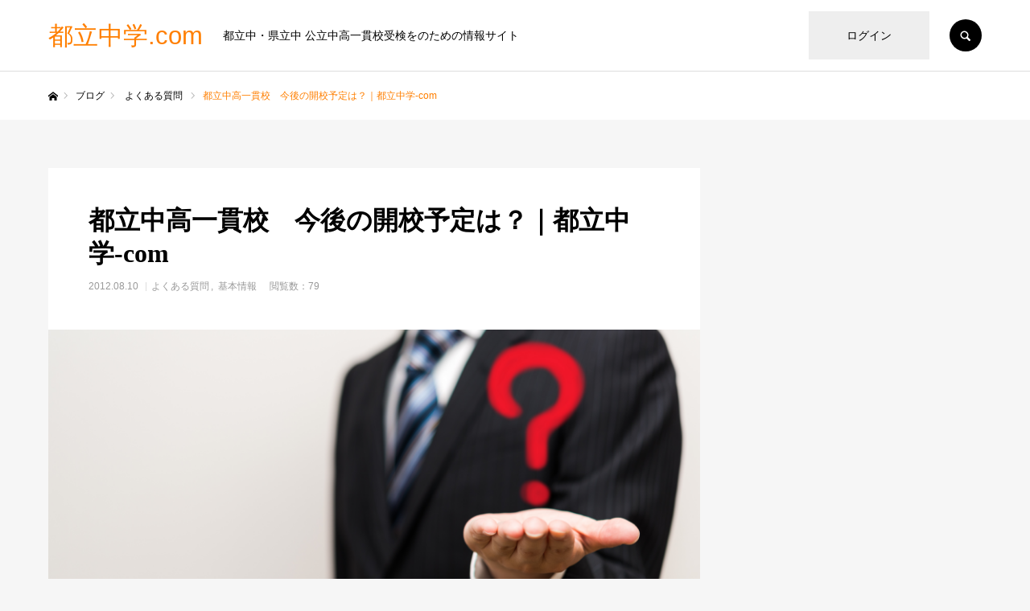

--- FILE ---
content_type: text/html; charset=UTF-8
request_url: https://toritsutyugaku.com/%e9%83%bd%e7%ab%8b%e4%b8%ad%e9%ab%98%e4%b8%80%e8%b2%ab%e6%a0%a1%e3%80%80%e4%bb%8a%e5%be%8c%e3%81%ae%e9%96%8b%e6%a0%a1%e4%ba%88%e5%ae%9a%e3%81%af%ef%bc%9f%ef%bd%9c%e9%83%bd%e7%ab%8b%e4%b8%ad%e5%ad%a6-c/
body_size: 6941
content:
<!DOCTYPE html><html class="pc" lang="ja"><head><meta charset="UTF-8"> <!--[if IE]><meta http-equiv="X-UA-Compatible" content="IE=edge"><![endif]--><meta name="viewport" content="width=device-width"><meta name="format-detection" content="telephone=no"><link media="all" href="https://toritsutyugaku.com/wp-content/cache/autoptimize/css/autoptimize_bd6d9b5df1da953cdb643ddb1768a78d.css" rel="stylesheet" /><link media="screen and (max-width:1210px)" href="https://toritsutyugaku.com/wp-content/cache/autoptimize/css/autoptimize_b7d6bfe684596b3b9b1fd2e886292625.css" rel="stylesheet" /><title>都立中高一貫校　今後の開校予定は？｜都立中学-com | 都立中学.com</title><meta name="description" content="２０１２年３月現在、新しく開校を予定している都立中高一貫校は有りません。"><link rel="pingback" href="https://toritsutyugaku.com/xmlrpc.php"><meta name="keywords" content="都立中学　中学受験　公立中高一貫" /><meta name="description" content="２０１２年３月現在、新しく開校を予定している都立中高一貫校は有りません。 予定されている全国の公立中高一貫校新規開設は以下の通りです（文部省発表） 2012年 神奈川県：横浜市立南高等学校附属中学校 茨城県：県立日立第一高等学校附属中学校 " /><meta name='robots' content='max-image-preview:large' /><link rel='dns-prefetch' href='//s.w.org' /><link rel="alternate" type="application/rss+xml" title="都立中学.com &raquo; フィード" href="https://toritsutyugaku.com/feed/" /><link rel="alternate" type="application/rss+xml" title="都立中学.com &raquo; コメントフィード" href="https://toritsutyugaku.com/comments/feed/" /><link rel="alternate" type="application/rss+xml" title="都立中学.com &raquo; 都立中高一貫校　今後の開校予定は？｜都立中学-com のコメントのフィード" href="https://toritsutyugaku.com/%e9%83%bd%e7%ab%8b%e4%b8%ad%e9%ab%98%e4%b8%80%e8%b2%ab%e6%a0%a1%e3%80%80%e4%bb%8a%e5%be%8c%e3%81%ae%e9%96%8b%e6%a0%a1%e4%ba%88%e5%ae%9a%e3%81%af%ef%bc%9f%ef%bd%9c%e9%83%bd%e7%ab%8b%e4%b8%ad%e5%ad%a6-c/feed/" /> <script type="text/javascript">window._wpemojiSettings = {"baseUrl":"https:\/\/s.w.org\/images\/core\/emoji\/13.1.0\/72x72\/","ext":".png","svgUrl":"https:\/\/s.w.org\/images\/core\/emoji\/13.1.0\/svg\/","svgExt":".svg","source":{"concatemoji":"https:\/\/toritsutyugaku.com\/wp-includes\/js\/wp-emoji-release.min.js?ver=5.8.12"}};
			!function(e,a,t){var n,r,o,i=a.createElement("canvas"),p=i.getContext&&i.getContext("2d");function s(e,t){var a=String.fromCharCode;p.clearRect(0,0,i.width,i.height),p.fillText(a.apply(this,e),0,0);e=i.toDataURL();return p.clearRect(0,0,i.width,i.height),p.fillText(a.apply(this,t),0,0),e===i.toDataURL()}function c(e){var t=a.createElement("script");t.src=e,t.defer=t.type="text/javascript",a.getElementsByTagName("head")[0].appendChild(t)}for(o=Array("flag","emoji"),t.supports={everything:!0,everythingExceptFlag:!0},r=0;r<o.length;r++)t.supports[o[r]]=function(e){if(!p||!p.fillText)return!1;switch(p.textBaseline="top",p.font="600 32px Arial",e){case"flag":return s([127987,65039,8205,9895,65039],[127987,65039,8203,9895,65039])?!1:!s([55356,56826,55356,56819],[55356,56826,8203,55356,56819])&&!s([55356,57332,56128,56423,56128,56418,56128,56421,56128,56430,56128,56423,56128,56447],[55356,57332,8203,56128,56423,8203,56128,56418,8203,56128,56421,8203,56128,56430,8203,56128,56423,8203,56128,56447]);case"emoji":return!s([10084,65039,8205,55357,56613],[10084,65039,8203,55357,56613])}return!1}(o[r]),t.supports.everything=t.supports.everything&&t.supports[o[r]],"flag"!==o[r]&&(t.supports.everythingExceptFlag=t.supports.everythingExceptFlag&&t.supports[o[r]]);t.supports.everythingExceptFlag=t.supports.everythingExceptFlag&&!t.supports.flag,t.DOMReady=!1,t.readyCallback=function(){t.DOMReady=!0},t.supports.everything||(n=function(){t.readyCallback()},a.addEventListener?(a.addEventListener("DOMContentLoaded",n,!1),e.addEventListener("load",n,!1)):(e.attachEvent("onload",n),a.attachEvent("onreadystatechange",function(){"complete"===a.readyState&&t.readyCallback()})),(n=t.source||{}).concatemoji?c(n.concatemoji):n.wpemoji&&n.twemoji&&(c(n.twemoji),c(n.wpemoji)))}(window,document,window._wpemojiSettings);</script> <script type='text/javascript' src='https://toritsutyugaku.com/wp-includes/js/jquery/jquery.min.js?ver=3.6.0' id='jquery-core-js'></script> <script type='text/javascript' src='https://toritsutyugaku.com/wp-includes/js/jquery/jquery-migrate.min.js?ver=3.3.2' id='jquery-migrate-js'></script> <link rel="https://api.w.org/" href="https://toritsutyugaku.com/wp-json/" /><link rel="alternate" type="application/json" href="https://toritsutyugaku.com/wp-json/wp/v2/posts/106" /><link rel="canonical" href="https://toritsutyugaku.com/%e9%83%bd%e7%ab%8b%e4%b8%ad%e9%ab%98%e4%b8%80%e8%b2%ab%e6%a0%a1%e3%80%80%e4%bb%8a%e5%be%8c%e3%81%ae%e9%96%8b%e6%a0%a1%e4%ba%88%e5%ae%9a%e3%81%af%ef%bc%9f%ef%bd%9c%e9%83%bd%e7%ab%8b%e4%b8%ad%e5%ad%a6-c/" /><link rel='shortlink' href='https://toritsutyugaku.com/?p=106' /><link rel="alternate" type="application/json+oembed" href="https://toritsutyugaku.com/wp-json/oembed/1.0/embed?url=https%3A%2F%2Ftoritsutyugaku.com%2F%25e9%2583%25bd%25e7%25ab%258b%25e4%25b8%25ad%25e9%25ab%2598%25e4%25b8%2580%25e8%25b2%25ab%25e6%25a0%25a1%25e3%2580%2580%25e4%25bb%258a%25e5%25be%258c%25e3%2581%25ae%25e9%2596%258b%25e6%25a0%25a1%25e4%25ba%2588%25e5%25ae%259a%25e3%2581%25af%25ef%25bc%259f%25ef%25bd%259c%25e9%2583%25bd%25e7%25ab%258b%25e4%25b8%25ad%25e5%25ad%25a6-c%2F" /><link rel="alternate" type="text/xml+oembed" href="https://toritsutyugaku.com/wp-json/oembed/1.0/embed?url=https%3A%2F%2Ftoritsutyugaku.com%2F%25e9%2583%25bd%25e7%25ab%258b%25e4%25b8%25ad%25e9%25ab%2598%25e4%25b8%2580%25e8%25b2%25ab%25e6%25a0%25a1%25e3%2580%2580%25e4%25bb%258a%25e5%25be%258c%25e3%2581%25ae%25e9%2596%258b%25e6%25a0%25a1%25e4%25ba%2588%25e5%25ae%259a%25e3%2581%25af%25ef%25bc%259f%25ef%25bd%259c%25e9%2583%25bd%25e7%25ab%258b%25e4%25b8%25ad%25e5%25ad%25a6-c%2F&#038;format=xml" /> <script src="https://toritsutyugaku.com/wp-content/themes/every_tcd075/js/jquery.easing.1.4.js?ver=2.3.1"></script> <script src="https://toritsutyugaku.com/wp-content/themes/every_tcd075/js/jscript.js?ver=2.3.1"></script> <script src="https://toritsutyugaku.com/wp-content/themes/every_tcd075/js/comment.js?ver=2.3.1"></script> <script src="https://toritsutyugaku.com/wp-content/themes/every_tcd075/js/simplebar.min.js?ver=2.3.1"></script> </head><body id="body" class="post-template-default single single-post postid-106 single-format-standard logout hide_desc_mobile guest"><div id="container"><header id="header" class="no_menu"><div id="header_inner"><div id="header_logo"><h2 class="logo"> <a href="https://toritsutyugaku.com/" title="都立中学.com"> <span class="pc_logo_text" style="font-size:31px;">都立中学.com</span> <span class="mobile_logo_text" style="font-size:18px;">都立中学.com</span> </a></h2><h3 class="desc">都立中・県立中 公立中高一貫校受検をのための情報サイト</h3></div><div id="header_button_area" class="clearfix"> <a id="header_login" href="https://toritsutyugaku.com/?memberpage=login">ログイン</a> <a id="header_search_button" href="#">SEARCH</a></div></div><div id="header_search"><form method="get" action="https://toritsutyugaku.com/"><div class="search_input"><input type="text" value="" name="s" placeholder="キーワードを入力してください" required /></div><div class="search_button"><label for="header_search_submit_button">検索</label><input id="header_search_submit_button" type="submit" value="検索" /></div></form></div></header><div id="bread_crumb"><ul class="clearfix" itemscope itemtype="http://schema.org/BreadcrumbList"><li itemprop="itemListElement" itemscope itemtype="http://schema.org/ListItem" class="home"><a itemprop="item" href="https://toritsutyugaku.com/"><span itemprop="name">ホーム</span></a><meta itemprop="position" content="1"></li><li itemprop="itemListElement" itemscope itemtype="http://schema.org/ListItem"><a itemprop="item" href="https://toritsutyugaku.com/%e9%83%bd%e7%ab%8b%e4%b8%ad%e9%ab%98%e4%b8%80%e8%b2%ab%e6%a0%a1%e3%80%80%e4%bb%8a%e5%be%8c%e3%81%ae%e9%96%8b%e6%a0%a1%e4%ba%88%e5%ae%9a%e3%81%af%ef%bc%9f%ef%bd%9c%e9%83%bd%e7%ab%8b%e4%b8%ad%e5%ad%a6-c/"><span itemprop="name">ブログ</span></a><meta itemprop="position" content="2"></li><li class="category" itemprop="itemListElement" itemscope itemtype="http://schema.org/ListItem"> <a itemprop="item" href="https://toritsutyugaku.com/category/%e3%82%88%e3%81%8f%e3%81%82%e3%82%8b%e8%b3%aa%e5%95%8f/"><span itemprop="name">よくある質問</span></a> <a itemprop="item" href="https://toritsutyugaku.com/category/%e6%9c%aa%e5%88%86%e9%a1%9e/"><span itemprop="name">基本情報</span></a><meta itemprop="position" content="3"></li><li class="last" itemprop="itemListElement" itemscope itemtype="http://schema.org/ListItem"><span itemprop="name">都立中高一貫校　今後の開校予定は？｜都立中学-com</span><meta itemprop="position" content="4"></li></ul></div><div id="main_contents" class="clearfix"><div id="main_col" class="clearfix"><article id="article"><div id="post_title_area"><h1 class="title rich_font entry-title">都立中高一貫校　今後の開校予定は？｜都立中学-com</h1><ul class="post_meta clearfix"><li class="date"><time class="entry-date updated" datetime="2016-07-26T00:48:22+09:00">2012.08.10</time></li><li class="category"><a href="https://toritsutyugaku.com/category/%e3%82%88%e3%81%8f%e3%81%82%e3%82%8b%e8%b3%aa%e5%95%8f/" rel="category tag">よくある質問</a> <a href="https://toritsutyugaku.com/category/%e6%9c%aa%e5%88%86%e9%a1%9e/" rel="category tag">基本情報</a></li><li class="post_view">閲覧数：79</li></ul></div><div id="post_image"><div class="image" style="background:url(https://toritsutyugaku.com/wp-content/uploads/2016/07/fb00cbb2efe1c40dfc8aedeff3557482_l.jpg) no-repeat center center; background-size:cover;"></div></div><div class="single_copy_title_url" id="single_copy_title_url_top"> <button class="single_copy_title_url_btn" data-clipboard-text="都立中高一貫校　今後の開校予定は？｜都立中学-com https://toritsutyugaku.com/%e9%83%bd%e7%ab%8b%e4%b8%ad%e9%ab%98%e4%b8%80%e8%b2%ab%e6%a0%a1%e3%80%80%e4%bb%8a%e5%be%8c%e3%81%ae%e9%96%8b%e6%a0%a1%e4%ba%88%e5%ae%9a%e3%81%af%ef%bc%9f%ef%bd%9c%e9%83%bd%e7%ab%8b%e4%b8%ad%e5%ad%a6-c/" data-clipboard-copied="記事のタイトルとURLをコピーしました">この記事のタイトルとURLをコピーする</button></div><div class="post_content clearfix"><pre>２０１２年３月現在、新しく開校を予定している都立中高一貫校は有りません。
予定されている全国の公立中高一貫校新規開設は以下の通りです（文部省発表）

2012年
神奈川県：横浜市立南高等学校附属中学校<span id="more-106"></span>
茨城県：県立日立第一高等学校附属中学校
栃木県：県立矢板東高等学校附属中学校
長野県：県立屋代高等学校附属中学校

2013年
茨城県：県立古河地区中等教育学校（仮称・現、総和高等学校）

2014年
神奈川県：川崎市立川崎高等学校附属中学校
長野県：県立諏訪清陵高等学校附属中学校

2015年
北海道：札幌市立札幌開成中等教育学校（仮称・現、札幌市立札幌開成高等学校）</pre></div><div class="single_share clearfix" id="single_share_bottom"><div class="share-type3 share-btm"><div class="sns mt10 mb45"><ul class="type3 clearfix"><li class="twitter"> <a href="http://twitter.com/share?text=%E9%83%BD%E7%AB%8B%E4%B8%AD%E9%AB%98%E4%B8%80%E8%B2%AB%E6%A0%A1%E3%80%80%E4%BB%8A%E5%BE%8C%E3%81%AE%E9%96%8B%E6%A0%A1%E4%BA%88%E5%AE%9A%E3%81%AF%EF%BC%9F%EF%BD%9C%E9%83%BD%E7%AB%8B%E4%B8%AD%E5%AD%A6-com&url=https%3A%2F%2Ftoritsutyugaku.com%2F%25e9%2583%25bd%25e7%25ab%258b%25e4%25b8%25ad%25e9%25ab%2598%25e4%25b8%2580%25e8%25b2%25ab%25e6%25a0%25a1%25e3%2580%2580%25e4%25bb%258a%25e5%25be%258c%25e3%2581%25ae%25e9%2596%258b%25e6%25a0%25a1%25e4%25ba%2588%25e5%25ae%259a%25e3%2581%25af%25ef%25bc%259f%25ef%25bd%259c%25e9%2583%25bd%25e7%25ab%258b%25e4%25b8%25ad%25e5%25ad%25a6-c%2F&via=&tw_p=tweetbutton&related=" onclick="javascript:window.open(this.href, '', 'menubar=no,toolbar=no,resizable=yes,scrollbars=yes,height=400,width=600');return false;"><i class="icon-twitter"></i><span class="ttl">Tweet</span><span class="share-count"></span></a></li><li class="facebook"> <a href="//www.facebook.com/sharer/sharer.php?u=https://toritsutyugaku.com/%e9%83%bd%e7%ab%8b%e4%b8%ad%e9%ab%98%e4%b8%80%e8%b2%ab%e6%a0%a1%e3%80%80%e4%bb%8a%e5%be%8c%e3%81%ae%e9%96%8b%e6%a0%a1%e4%ba%88%e5%ae%9a%e3%81%af%ef%bc%9f%ef%bd%9c%e9%83%bd%e7%ab%8b%e4%b8%ad%e5%ad%a6-c/&amp;t=%E9%83%BD%E7%AB%8B%E4%B8%AD%E9%AB%98%E4%B8%80%E8%B2%AB%E6%A0%A1%E3%80%80%E4%BB%8A%E5%BE%8C%E3%81%AE%E9%96%8B%E6%A0%A1%E4%BA%88%E5%AE%9A%E3%81%AF%EF%BC%9F%EF%BD%9C%E9%83%BD%E7%AB%8B%E4%B8%AD%E5%AD%A6-com" class="facebook-btn-icon-link" target="blank" rel="nofollow"><i class="icon-facebook"></i><span class="ttl">Share</span><span class="share-count"></span></a></li><li class="hatebu"> <a href="http://b.hatena.ne.jp/add?mode=confirm&url=https%3A%2F%2Ftoritsutyugaku.com%2F%25e9%2583%25bd%25e7%25ab%258b%25e4%25b8%25ad%25e9%25ab%2598%25e4%25b8%2580%25e8%25b2%25ab%25e6%25a0%25a1%25e3%2580%2580%25e4%25bb%258a%25e5%25be%258c%25e3%2581%25ae%25e9%2596%258b%25e6%25a0%25a1%25e4%25ba%2588%25e5%25ae%259a%25e3%2581%25af%25ef%25bc%259f%25ef%25bd%259c%25e9%2583%25bd%25e7%25ab%258b%25e4%25b8%25ad%25e5%25ad%25a6-c%2F" onclick="javascript:window.open(this.href, '', 'menubar=no,toolbar=no,resizable=yes,scrollbars=yes,height=400,width=510');return false;" ><i class="icon-hatebu"></i><span class="ttl">Hatena</span><span class="share-count"></span></a></li><li class="pocket"> <a href="http://getpocket.com/edit?url=https%3A%2F%2Ftoritsutyugaku.com%2F%25e9%2583%25bd%25e7%25ab%258b%25e4%25b8%25ad%25e9%25ab%2598%25e4%25b8%2580%25e8%25b2%25ab%25e6%25a0%25a1%25e3%2580%2580%25e4%25bb%258a%25e5%25be%258c%25e3%2581%25ae%25e9%2596%258b%25e6%25a0%25a1%25e4%25ba%2588%25e5%25ae%259a%25e3%2581%25af%25ef%25bc%259f%25ef%25bd%259c%25e9%2583%25bd%25e7%25ab%258b%25e4%25b8%25ad%25e5%25ad%25a6-c%2F&title=%E9%83%BD%E7%AB%8B%E4%B8%AD%E9%AB%98%E4%B8%80%E8%B2%AB%E6%A0%A1%E3%80%80%E4%BB%8A%E5%BE%8C%E3%81%AE%E9%96%8B%E6%A0%A1%E4%BA%88%E5%AE%9A%E3%81%AF%EF%BC%9F%EF%BD%9C%E9%83%BD%E7%AB%8B%E4%B8%AD%E5%AD%A6-com" target="blank"><i class="icon-pocket"></i><span class="ttl">Pocket</span><span class="share-count"></span></a></li><li class="rss"> <a href="https://toritsutyugaku.com/feed/" target="blank"><i class="icon-rss"></i><span class="ttl">RSS</span></a></li><li class="feedly"> <a href="http://feedly.com/index.html#subscription%2Ffeed%2Fhttps://toritsutyugaku.com/feed/" target="blank"><i class="icon-feedly"></i><span class="ttl">feedly</span><span class="share-count"></span></a></li><li class="pinterest"> <a rel="nofollow" target="_blank" href="https://www.pinterest.com/pin/create/button/?url=https%3A%2F%2Ftoritsutyugaku.com%2F%25e9%2583%25bd%25e7%25ab%258b%25e4%25b8%25ad%25e9%25ab%2598%25e4%25b8%2580%25e8%25b2%25ab%25e6%25a0%25a1%25e3%2580%2580%25e4%25bb%258a%25e5%25be%258c%25e3%2581%25ae%25e9%2596%258b%25e6%25a0%25a1%25e4%25ba%2588%25e5%25ae%259a%25e3%2581%25af%25ef%25bc%259f%25ef%25bd%259c%25e9%2583%25bd%25e7%25ab%258b%25e4%25b8%25ad%25e5%25ad%25a6-c%2F&media=https://toritsutyugaku.com/wp-content/uploads/2016/07/fb00cbb2efe1c40dfc8aedeff3557482_l.jpg&description=%E9%83%BD%E7%AB%8B%E4%B8%AD%E9%AB%98%E4%B8%80%E8%B2%AB%E6%A0%A1%E3%80%80%E4%BB%8A%E5%BE%8C%E3%81%AE%E9%96%8B%E6%A0%A1%E4%BA%88%E5%AE%9A%E3%81%AF%EF%BC%9F%EF%BD%9C%E9%83%BD%E7%AB%8B%E4%B8%AD%E5%AD%A6-com"><i class="icon-pinterest"></i><span class="ttl">Pin&nbsp;it</span></a></li></ul></div></div></div><div class="single_copy_title_url" id="single_copy_title_url_bottom"> <button class="single_copy_title_url_btn" data-clipboard-text="都立中高一貫校　今後の開校予定は？｜都立中学-com https://toritsutyugaku.com/%e9%83%bd%e7%ab%8b%e4%b8%ad%e9%ab%98%e4%b8%80%e8%b2%ab%e6%a0%a1%e3%80%80%e4%bb%8a%e5%be%8c%e3%81%ae%e9%96%8b%e6%a0%a1%e4%ba%88%e5%ae%9a%e3%81%af%ef%bc%9f%ef%bd%9c%e9%83%bd%e7%ab%8b%e4%b8%ad%e5%ad%a6-c/" data-clipboard-copied="記事のタイトルとURLをコピーしました">この記事のタイトルとURLをコピーする</button></div></article><div id="next_prev_post" class="clearfix"><div class="item prev_post clearfix"> <a class="animate_background" href="https://toritsutyugaku.com/%e9%83%bd%e7%ab%8b%e6%ad%a6%e8%94%b5%e4%b8%ad-%e5%82%be%e5%90%91%e5%88%86%e6%9e%90%e3%80%90%e9%81%a9%e6%80%a7%e2%85%a2%e3%80%91%ef%bd%9c%e9%83%bd%e7%ab%8b%e4%b8%ad%e5%ad%a6-com/"><div class="image_wrap"><div class="image_wrap_inner"><div class="image" style="background:url(https://toritsutyugaku.com/wp-content/uploads/2012/02/musashi.jpg) no-repeat center center; background-size:cover;"></div></div></div><div class="title_area"><p class="title"><span>都立武蔵中 傾向分析【適性Ⅲ】｜都立中学-com</span></p><p class="nav">前の記事</p></div> </a></div><div class="item next_post clearfix"> <a class="animate_background" href="https://toritsutyugaku.com/110/"><div class="image_wrap"><div class="image_wrap_inner"><div class="image" style="background:url(https://toritsutyugaku.com/wp-content/uploads/2016/07/ecc828806b46e5b106f176a086706669_l.jpg) no-repeat center center; background-size:cover;"></div></div></div><div class="title_area"><p class="title"><span>中高一貫校　「併設型」と「中等教育学校」の違いは？｜都立中学-com</span></p><p class="nav">次の記事</p></div> </a></div></div><div id="related_post"><h3 class="design_headline clearfix rich_font">関連記事</h3><div class="recipe_list clearfix"><article class="item"> <a class="link animate_background" href="https://toritsutyugaku.com/%e4%b8%a1%e5%9b%bd%e3%80%80%e5%85%a5%e8%a9%a6%e5%95%8f%e9%a1%8c%e5%82%be%e5%90%91%e5%88%86%e6%9e%90%ef%bd%9c%e9%83%bd%e7%ab%8b%e4%b8%ad%e5%ad%a6-com/"><div class="image_wrap"><div class="image" style="background:url(https://toritsutyugaku.com/wp-content/uploads/2012/08/ryougoku.jpg) no-repeat center center; background-size:cover;"></div></div> </a><div class="title_area"><h3 class="title"><a href="https://toritsutyugaku.com/%e4%b8%a1%e5%9b%bd%e3%80%80%e5%85%a5%e8%a9%a6%e5%95%8f%e9%a1%8c%e5%82%be%e5%90%91%e5%88%86%e6%9e%90%ef%bd%9c%e9%83%bd%e7%ab%8b%e4%b8%ad%e5%ad%a6-com/"><span>両国　入試問題傾向分析｜都立中学-com</span></a></h3><p class="post_meta">閲覧数：65</p></div></article><article class="item"> <a class="link animate_background" href="https://toritsutyugaku.com/%e9%83%bd%e7%ab%8b%e6%ad%a6%e8%94%b5%e9%ab%98%e7%ad%89%e5%ad%a6%e6%a0%a1%e9%99%84%e5%b1%9e%e4%b8%ad%e5%ad%a6%e6%a0%a1%e3%81%ae%e7%89%b9%e8%89%b2%ef%bd%9c%e9%83%bd%e7%ab%8b%e4%b8%ad%e5%ad%a6-com/"><div class="image_wrap"><div class="image" style="background:url(https://toritsutyugaku.com/wp-content/uploads/2016/07/b94114fbad410f03d0cd1a05b63f29b2_l.jpg) no-repeat center center; background-size:cover;"></div></div> </a><div class="title_area"><h3 class="title"><a href="https://toritsutyugaku.com/%e9%83%bd%e7%ab%8b%e6%ad%a6%e8%94%b5%e9%ab%98%e7%ad%89%e5%ad%a6%e6%a0%a1%e9%99%84%e5%b1%9e%e4%b8%ad%e5%ad%a6%e6%a0%a1%e3%81%ae%e7%89%b9%e8%89%b2%ef%bd%9c%e9%83%bd%e7%ab%8b%e4%b8%ad%e5%ad%a6-com/"><span>都立武蔵高等学校附属中学校の特色｜都立中学-com</span></a></h3><p class="post_meta">閲覧数：81</p></div></article><article class="item"> <a class="link animate_background" href="https://toritsutyugaku.com/%e9%83%bd%e7%ab%8b%e4%b8%ad%e9%ab%98%e4%b8%80%e8%b2%abvs%e9%83%bd%e7%ab%8b%e9%9b%a3%e9%96%a2%e9%ab%98%e6%a0%a1/"><div class="image_wrap"><div class="image" style="background:url(https://toritsutyugaku.com/wp-content/uploads/2016/07/de5ed4f19d333d4a1342a4eaa221824f_l.jpg) no-repeat center center; background-size:cover;"></div></div> </a><div class="title_area"><h3 class="title"><a href="https://toritsutyugaku.com/%e9%83%bd%e7%ab%8b%e4%b8%ad%e9%ab%98%e4%b8%80%e8%b2%abvs%e9%83%bd%e7%ab%8b%e9%9b%a3%e9%96%a2%e9%ab%98%e6%a0%a1/"><span>都立中高一貫VS都立難関高校</span></a></h3><p class="post_meta">閲覧数：130</p></div></article><article class="item"> <a class="link animate_background" href="https://toritsutyugaku.com/110/"><div class="image_wrap"><div class="image" style="background:url(https://toritsutyugaku.com/wp-content/uploads/2016/07/ecc828806b46e5b106f176a086706669_l.jpg) no-repeat center center; background-size:cover;"></div></div> </a><div class="title_area"><h3 class="title"><a href="https://toritsutyugaku.com/110/"><span>中高一貫校　「併設型」と「中等教育学校」の違いは？｜都立中学-com</span></a></h3><p class="post_meta">閲覧数：248</p></div></article><article class="item"> <a class="link animate_background" href="https://toritsutyugaku.com/toritsu_or_siritsu/"><div class="image_wrap"><div class="image" style="background:url(https://toritsutyugaku.com/wp-content/uploads/2016/07/4afbc913400228954d106e0d80a9b51d_l.jpg) no-repeat center center; background-size:cover;"></div></div> </a><div class="title_area"><h3 class="title"><a href="https://toritsutyugaku.com/toritsu_or_siritsu/"><span>私立中と公立中高一貫校。どちらが子どもに合っているか？</span></a></h3><p class="post_meta">閲覧数：81</p></div></article><article class="item"> <a class="link animate_background" href="https://toritsutyugaku.com/%e9%83%bd%e7%ab%8b%e6%ad%a6%e8%94%b5%e4%b8%ad%e3%80%80%e5%ad%a6%e6%a0%a1%e5%88%86%e6%9e%90%ef%bd%9c%e9%83%bd%e7%ab%8b%e4%b8%ad%e5%ad%a6-com/"><div class="image_wrap"><div class="image" style="background:url(https://toritsutyugaku.com/wp-content/uploads/2012/02/musashi.jpg) no-repeat center center; background-size:cover;"></div></div> </a><div class="title_area"><h3 class="title"><a href="https://toritsutyugaku.com/%e9%83%bd%e7%ab%8b%e6%ad%a6%e8%94%b5%e4%b8%ad%e3%80%80%e5%ad%a6%e6%a0%a1%e5%88%86%e6%9e%90%ef%bd%9c%e9%83%bd%e7%ab%8b%e4%b8%ad%e5%ad%a6-com/"><span>都立武蔵中　学校分析｜都立中学-com</span></a></h3><p class="post_meta">閲覧数：60</p></div></article></div></div></div><div id="side_col"></div></div><footer id="footer"><div id="footer_top"><div id="footer_top_inner" class="clearfix"><div id="footer_menu" class="footer_menu"><h3 class="footer_headline rich_font">メニュー</h3><ul id="menu-%e3%83%88%e3%83%83%e3%83%97" class="menu"><li id="menu-item-429" class="menu-item menu-item-type-post_type menu-item-object-page menu-item-429"><a href="https://toritsutyugaku.com/%e5%ad%a6%e6%a0%a1%e4%b8%80%e8%a6%a7%ef%bc%88%e6%9d%b1%e6%97%a5%e6%9c%ac%ef%bc%89/">説明会情報一覧</a></li><li id="menu-item-427" class="menu-item menu-item-type-post_type menu-item-object-page menu-item-427"><a href="https://toritsutyugaku.com/%e6%a8%a1%e8%a9%a6%e4%b8%80%e8%a6%a7/">模試一覧</a></li><li id="menu-item-432" class="menu-item menu-item-type-taxonomy menu-item-object-category menu-item-432"><a href="https://toritsutyugaku.com/category/%e9%81%8e%e5%8e%bb%e5%95%8f/">過去問</a></li><li id="menu-item-431" class="menu-item menu-item-type-taxonomy menu-item-object-category menu-item-431"><a href="https://toritsutyugaku.com/category/%e9%80%9a%e4%bf%a1%e8%ac%9b%e5%ba%a7%e6%af%94%e8%bc%83/">通信講座比較</a></li><li id="menu-item-430" class="menu-item menu-item-type-taxonomy menu-item-object-category menu-item-430"><a href="https://toritsutyugaku.com/category/%e5%a1%be%e6%af%94%e8%bc%83/">塾比較</a></li></ul></div><div id="footer_category_menu" class="footer_menu"><h3 class="footer_headline rich_font">カテゴリー</h3></div></div><div id="widget_area_overlay" style="background:rgba(0,0,0,0.3);"></div></div><div id="footer_bottom"><div id="footer_logo"><h3 class="logo"> <a href="https://toritsutyugaku.com/" title="都立中学.com"> <span class="pc_logo_text" style="font-size:31px;">都立中学.com</span> <span class="mobile_logo_text" style="font-size:18px;">都立中学.com</span> </a></h3><h3 class="desc">都立中・県立中 公立中高一貫校受検をのための情報サイト</h3></div><ul id="footer_social_link" class="clearfix"><li class="rss"><a href="https://toritsutyugaku.com/feed/" rel="nofollow" target="_blank" title="RSS"><span>RSS</span></a></li></ul></div><div id="return_top"> <a href="#body"><span>PAGE TOP</span></a></div><p id="copyright">Copyright &copy; 2018</p></footer></div><div id="drawer_menu"><div id="mobile_banner"></div></div> <script>jQuery(document).ready(function($){
  });</script> <div id="modal_overlay"><div class="login_form_wrap form_wrap modal_wrap" id="login_modal_wrap"><div class="login_form_area"><form id="js-modal-login-form" class="membership-form" action="https://toritsutyugaku.com/?memberpage=login" method="post"><h2 class="headline">ログイン</h2><div class="email"> <input class="input_field" type="email" name="log" value="" placeholder="メールアドレス" required></div><div class="password"> <input class="input_field" type="password" name="pwd" value="" placeholder="パスワード" required></div><div class="remember"><label><input name="rememberme" type="checkbox" value="forever">ログイン情報を記憶する</label></div><div class="submit"> <input type="submit" value="ログイン"> <input type="hidden" name="redirect_to" value="https://toritsutyugaku.com/%e9%83%bd%e7%ab%8b%e4%b8%ad%e9%ab%98%e4%b8%80%e8%b2%ab%e6%a0%a1%e3%80%80%e4%bb%8a%e5%be%8c%e3%81%ae%e9%96%8b%e6%a0%a1%e4%ba%88%e5%ae%9a%e3%81%af%ef%bc%9f%ef%bd%9c%e9%83%bd%e7%ab%8b%e4%b8%ad%e5%ad%a6-c/"></div> <a id="lost_password" href="https://toritsutyugaku.com/?memberpage=reset_password">パスワードを忘れた場合</a></form></div> <a class="close_modal_button" href="#">CLOSE</a></div><div class="password_form_wrap form_wrap modal_wrap" id="password_modal_wrap"><div class="password_form_area"><form id="js-modal-reset-password-form" class="membership-form" action="https://toritsutyugaku.com/?memberpage=reset_password" method="post"><h2 class="headline">パスワード再設定</h2><p>メールアドレスを入力してください。<br> 入力されたメールアドレスにパスワード再発行のメールをお送りします。</p><div class="email"> <input class="input_field" type="email" name="email" value="" placeholder="メールアドレス" required></div><div class="submit"> <input type="submit" value="メールを送信する"> <input type="hidden" name="nonce" value="f9000853f6"></div></form></div> <a class="close_modal_button" href="#">CLOSE</a></div></div> <script type='text/javascript' src='https://toritsutyugaku.com/wp-includes/js/comment-reply.min.js?ver=5.8.12' id='comment-reply-js'></script> <script type='text/javascript' src='https://toritsutyugaku.com/wp-includes/js/jquery/jquery.form.min.js?ver=4.3.0' id='jquery-form-js'></script> <script type='text/javascript' id='tcd-membership-js-extra'>var TCD_MEMBERSHIP = {"ajax_url":"https:\/\/toritsutyugaku.com\/wp-admin\/admin-ajax.php","ajax_error_message":"\u30a8\u30e9\u30fc\u304c\u767a\u751f\u3057\u307e\u3057\u305f\u3002\u3082\u3046\u4e00\u5ea6\u304a\u8a66\u3057\u304f\u3060\u3055\u3044\u3002","not_image_file":"\u753b\u50cf\u30d5\u30a1\u30a4\u30eb\u3092\u9078\u629e\u3057\u3066\u304f\u3060\u3055\u3044\u3002"};</script> <script type='text/javascript' src='https://toritsutyugaku.com/wp-content/themes/every_tcd075/js/membership.js?ver=2.3.1' id='tcd-membership-js'></script> <script type='text/javascript' src='https://toritsutyugaku.com/wp-content/themes/every_tcd075/js/copy_title_url.js?ver=2.3.1' id='copy_title_url-js'></script> <script type='text/javascript' src='https://toritsutyugaku.com/wp-includes/js/wp-embed.min.js?ver=5.8.12' id='wp-embed-js'></script> <script>jQuery(function($) {
	jQuery.post('https://toritsutyugaku.com/wp-admin/admin-ajax.php',{ action: 'views_count_up', post_id: 106, nonce: '3eefe18138'});
});</script> </body></html>

--- FILE ---
content_type: text/css
request_url: https://toritsutyugaku.com/wp-content/cache/autoptimize/css/autoptimize_b7d6bfe684596b3b9b1fd2e886292625.css
body_size: 9091
content:
@charset "utf-8";#main_contents{width:auto}#main_col{padding:0 20px 0 30px;width:calc(100% - 360px);-webkit-box-sizing:border-box;box-sizing:border-box}#side_col{padding:0 30px;width:360px;overflow:hidden;-webkit-box-sizing:border-box;box-sizing:border-box}@media screen and (max-width:1100px){#main_contents{padding:40px 0 60px}#main_col{padding:0 5px 0 30px}}@media screen and (max-width:950px){#main_col{width:auto;float:none;padding:0 30px}#side_col{width:auto;float:none;padding-top:50px}}@media screen and (max-width:650px){#main_contents{padding:20px 0 40px}#main_col{padding:0 20px}#side_col{padding:40px 20px 0}body.home #main_contents{padding-top:40px}body.post-type-archive-news #main_contents{padding:39px 0 40px}body.page-template-page-ranking-post-list #main_contents{padding:39px 0 40px}body.page-template-page-featured-post-list #main_contents{padding:17px 0 40px}}#drawer_menu{display:block;position:fixed;top:0;right:-400px;width:400px;height:100%;background:#333;overflow:auto;z-index:9999;-webkit-transition:right .3s cubic-bezier(.19,1.000,.22,1.000);transition:right .3s cubic-bezier(.19,1.000,.22,1.000);-webkit-backface-visibility:hidden;backface-visibility:hidden;-webkit-overflow-scrolling:touch}.open_menu #drawer_menu{right:0;box-shadow:-5px 0 20px 0 rgba(0,0,0,.4)}@media screen and (max-width:500px){#drawer_menu{right:-80%;width:80%}}.open_menu #container:before{content:'';display:block;width:100%;height:100%;position:fixed;top:0;left:0;background:rgba(0,0,0,.6);z-index:9999}_::-webkit-full-page-media,_:future,:root .open_menu #container:before{background:rgba(0,0,0,.6);-webkit-backdrop-filter:blur(10px);backdrop-filter:blur(10px)}@supports (-ms-ime-align:auto){.open_menu #container:before{background:rgba(0,0,0,.6);-webkit-backdrop-filter:blur(10px);backdrop-filter:blur(10px)}}.simplebar-scrollbar:before{background:#fff !important}body.admin-bar{padding-top:32px}body.admin-bar.header_fix_mobile #header{margin-top:32px}body.admin-bar #drawer_menu{padding-top:32px}.mobile body.admin-bar.header_fix_mobile{padding-top:102px}@media screen and (max-width:781px){body.admin-bar{padding-top:46px}body.admin-bar.header_fix_mobile #header{margin-top:46px}body.admin-bar #drawer_menu{padding-top:46px}body.admin-bar.fixed_find_menu #find_menu_wrap{top:46px}body.admin-bar.fixed_find_menu{padding-top:106px}.mobile body.admin-bar.header_fix_mobile{padding-top:126px}}.design_headline{height:45px;line-height:45px;padding:0 18px 0 60px;font-size:16px;margin:0 0 20px}.design_headline:before{width:45px;height:45px;line-height:45px}.design_headline:after{left:15px;bottom:-7px}.design_headline.hide_icon{padding:0 18px}#author_page_header{padding:30px 30px 20px;margin:0 0 30px}#author_page_header .image{margin-bottom:20px}@media screen and (max-width:1100px){#author_page_header .image .info_wrap{width:200px}#author_page_header .image .info{padding:0 30px}}@media screen and (max-width:650px){#author_page_header{padding:0;margin:-20px -20px 40px}#author_page_header .image{height:300px}#author_page_header .image .info_wrap{width:170px}#author_page_header .post_content{padding:15px 20px 33px}#author_page_header .category{margin:6px 0 11px;padding:0 15px;font-size:10px}#author_page_header .name{font-size:18px;margin:0 0 7px}#author_page_header .name span{font-size:10px;line-height:1.5;margin-top:5px}#author_page_header .author_link{margin:0 0 0 -5px}#author_archive .design_headline .total_post{font-size:10px;height:45px;line-height:45px;padding:0 12px}}@media screen and (max-width:450px){#author_page_header .image{height:205px}#author_page_header .image .info_wrap{width:150px}#author_page_header .image .info{padding:0 20px}}#author_list .item{height:424px}#author_list .title_area{padding:30px}#author_list .category{left:30px}@media screen and (max-width:650px){#author_list .item{width:100%;height:374px;float:none;margin:0 0 10px}#author_list .image_wrap{height:180px}#author_list .image{height:180px}#author_list .item:last-child{margin-bottom:0}}#featured_recipe .total_post{font-size:12px;height:45px;line-height:45px;padding:0 13px;border-left:1px solid #ddd}#featured_recipe .recipe_list_desc{margin:-5px 0 10px}@media screen and (max-width:650px){#featured_recipe .recipe_list_desc{line-height:2}}#ranking_recipe .recipe_list_desc{margin:-5px 0 15px}.ranking_list .item{height:200px}.ranking_list .image_wrap{width:200px;height:200px}.ranking_list .category{font-size:10px;max-width:201px}.ranking_list .premium_icon{width:50px;height:50px}.ranking_list .title_area{width:-webkit-calc(100% - 200px);width:calc(100% - 200px);padding:0 30px}@media screen and (max-width:650px){#ranking_recipe .recipe_list_desc{line-height:2}.ranking_list .item{height:130px}.ranking_list .image_wrap{width:130px;height:130px}.ranking_list .title_area{width:-webkit-calc(100% - 130px);width:calc(100% - 130px);padding:0 20px}.ranking_list .title{max-height:5.1em;overflow:hidden}.ranking_list .title span{display:-webkit-box;-webkit-box-orient:vertical;-webkit-line-clamp:3}.ranking_list .category{height:25px;line-height:25px;min-width:70px;max-width:131px;padding:0 5px}.ranking_list .premium_icon{width:35px;height:35px;-webkit-background-size:20px !important;background-size:20px !important}.ranking_list .premium_icon:before{font-size:20px}#ranking_list_tab li{height:45px;line-height:45px}}#recipe_title_area{padding:30px}#recipe_title_area .parent_category{position:relative;float:left;margin-right:30px}#recipe_title_area .title_area{width:-webkit-calc(100% - 150px);width:calc(100% - 150px)}#recipe_title_area .title{padding:5px 0 0}#recipe_title_area .like_button{clear:both;max-width:inherit;display:inline-block;position:relative;right:auto;top:auto;margin:20px 0 0}@media screen and (max-width:650px){#recipe_title_area{margin:-20px -20px 0;padding:20px 20px 30px;position:relative;border-top:1px solid #ddd}#recipe_title_area .parent_category{font-size:10px;width:80px;height:80px;margin-right:19px;margin-top:7px}#recipe_title_area .title_area{width:-webkit-calc(100% - 100px);width:calc(100% - 100px)}#recipe_title_area .title{line-height:1.4}#recipe_title_area .meta li{font-size:10px}#recipe_title_area .like_button{margin:20px 0 0;padding:0 10px 0 22px;font-size:10px;height:28px;line-height:28px;border-radius:5px}#recipe_title_area .like_button:before{line-height:15px;left:5px}}@media screen and (max-width:650px){#recipe_main_content{margin-bottom:30px}}@media screen and (max-width:650px){#recipe_video_wrap{margin:0 -20px}}@media screen and (max-width:650px){#youtube_player_wrap{margin:0 -20px;width:-webkit-calc(100% + 40px);width:calc(100% + 40px)}}@media screen and (max-width:650px){#recipe_image_slider_wrap{margin:0 -20px}#recipe_image_slider .slick-prev{left:20px;top:50%}#recipe_image_slider .slick-next{right:20px;top:50%}}#recipe_video_data{font-size:13px;margin:0 0 30px}#recipe_video_data dt{width:100px;height:45px;line-height:47px;border-bottom:1px solid #ddd}#recipe_video_data dd{width:calc(100% - 100px);height:45px;line-height:47px;border-bottom:1px solid #ddd;border-right:none;padding:0 15px}#recipe_video_data dt:nth-of-type(2){border-bottom:none}#recipe_video_data dd:nth-of-type(2){border:none}@media screen and (max-width:650px){#recipe_video_data{margin:0 -20px 30px}}@media screen and (max-width:650px){.recipe_material{margin:0 0 30px}.recipe_material dt{-webkit-width:calc(100% - 100px);width:calc(100% - 100px);line-height:2.2;padding:10px 18px 8px;line-height:2}.recipe_material dd{width:100px;padding:10px 18px 8px;line-height:2.0}}@media screen and (max-width:650px){.recipe_howto{margin:0 0 30px}.recipe_howto dt{width:45px;padding:10px 18px 8px;line-height:2.0}.recipe_howto dd{-webkit-width:calc(100% - 45px);width:calc(100% - 45px);padding:10px 18px 8px;line-height:2.0}}@media screen and (max-width:650px){.recipe_point{margin:0 0 30px}.recipe_point .post_content{padding:15px 20px}.recipe_point .post_content p:last-child{margin-bottom:0}}@media screen and (max-width:650px){.recipe_free{margin:0 0 30px}}.recipe_list{margin-top:-6px}#recipe_categry .recipe_list{margin-top:0}#related_recipe .recipe_list{margin-top:-16px}.recipe_list .item{width:calc(50% - 11px)}.recipe_list .item:nth-child(3n){margin-right:16px}.recipe_list .item:nth-child(2n){margin-right:0}@media screen and (max-width:950px){.recipe_list .item{width:calc(100%/3 - 11px)}.recipe_list .item:nth-child(2n){margin-right:16px}.recipe_list .item:nth-child(3n){margin-right:0}}@media screen and (max-width:800px){.recipe_list .item{width:calc(50% - 4px);margin:8px 8px 0 0}.recipe_list .item:nth-child(3n){margin-right:8px}.recipe_list .item:nth-child(2n){margin-right:0}}@media screen and (max-width:650px){#recipe_categry .recipe_list{margin-top:-6px}.recipe_list.type2 .item{height:305px}.recipe_list.type2 .image_wrap{height:195px}.recipe_list.type2 .image{height:195px !important}.recipe_list.type2 .title_area{height:105px}.recipe_list .title_area{height:100px;padding:9px 15px}.recipe_list .title_area .title a{max-height:4.8em}.recipe_list .title_area .title span{-webkit-line-clamp:3}.recipe_list .title_area .post_meta{font-size:10px;margin-top:7px}.recipe_list .premium_icon{width:35px;height:35px;-webkit-background-size:20px !important;background-size:20px !important}.recipe_list .premium_icon:before{font-size:20px}.recipe_list .category{height:25px;line-height:25px;font-size:10px;min-width:70px;padding:0 5px}}@media screen and (max-width:450px){.recipe_list .item{height:198px}.recipe_list .title_area{height:105px}.recipe_list .image_wrap{height:86px}.recipe_list .image{height:86px !important}.recipe_list.type2 .item{height:265px}.recipe_list.type2 .image_wrap{height:155px}.recipe_list.type2 .image{height:155px !important}}#recipe_archive .item{height:400px}#recipe_archive .image_wrap{width:50%;height:400px}#recipe_archive .desc{padding:0 30px;left:50%;font-size:14px}#recipe_archive .blur_image{display:none}@media screen and (max-width:650px){#recipe_archive .category{width:100px;height:100px}#recipe_archive .image_wrap{width:100%;height:400px}#recipe_archive .desc{padding:0;left:200px;font-size:14px;background:#fff;height:100%;width:-webkit-calc(100% - 200px);width:calc(100% - 200px);overflow:hidden;top:0;-ms-transform:translateY(0%);-webkit-transform:translateY(0%);transform:translateY(0%)}#recipe_archive .desc p{line-height:2;padding:0 25px;z-index:2;max-height:14em;overflow:hidden;position:absolute;top:50%;-ms-transform:translateY(-50%);-webkit-transform:translateY(-50%);transform:translateY(-50%)}#recipe_archive .desc p span{display:-webkit-box;-webkit-box-orient:vertical;-webkit-line-clamp:7}#recipe_archive .blur_image{display:block;width:100%;height:100%;position:absolute;right:0;top:0;filter:blur(5px)}#recipe_archive .blur_image:before{content:'';display:block;width:100%;height:100%;background:rgba(255,255,255,.3);position:absolute;top:0;left:0}}@media screen and (max-width:450px){#recipe_archive .item{height:320px;margin:0 0 20px}#recipe_archive .image_wrap{height:320px}#recipe_archive .desc{left:140px;width:-webkit-calc(100% - 140px);width:calc(100% - 140px)}}@media screen and (max-width:650px){#recipe_child_category_list_wrap_fix{margin:0 -20px 0 0}#recipe_child_category_list_wrap{height:60px;margin:0 0 6px;width:auto !important;position:relative;overflow:auto;-webkit-overflow-scrolling:touch;overflow-scrolling:touch}#recipe_child_category_list{margin:0}#recipe_child_category_list li{width:132px;margin:0 5px 0 0;font-size:12px}#recipe_child_category_list li:nth-child(3n){margin-right:5px}#recipe_child_category_list a{height:45px;line-height:45px}#recipe_child_category_list_wrap .simplebar-scrollbar:before{background:#999 !important;cursor:pointer !important}}@media screen and (max-width:650px){#archive_headline{height:45px;line-height:45px}#archive_headline .category{font-size:10px;padding:0 10px}#archive_headline .title{font-size:16px;padding:0 14px}#archive_headline .post_count{font-size:10px;height:45px;line-height:45px;padding:0 12px}#recipe_categry .child_category_desc{line-height:2.2;margin:0 0 10px}}@media screen and (max-width:650px){#news_archive .design_headline{margin:0 0 18px}#news_list .item{height:132px;padding:10px}#news_list .image_wrap{width:110px;height:110px}#news_list .title_area{width:-webkit-calc(100% - 110px);width:calc(100% - 110px)}#news_list .title_area_inner{right:20px;left:20px}#news_list .title{max-height:3.6em;overflow:hidden}#news_list .title span{display:-webkit-box;-webkit-box-orient:vertical;-webkit-line-clamp:2}#news_list .date{font-size:10px;margin-bottom:5px}}@media screen and (max-width:650px){#recent_news{margin:40px 0 0}#recent_news .item{height:132px;padding:10px}#recent_news .image_wrap{width:110px;height:110px}#recent_news .title_area{width:-webkit-calc(100% - 110px);width:calc(100% - 110px)}#recent_news .title_area_inner{right:20px;left:20px}#recent_news .title{font-size:14px}#recent_news .date{font-size:10px}#recent_news .design_headline .archive_link{padding-right:17px;right:10px;height:45px;line-height:45px;font-size:12px}#recent_news .design_headline .archive_link:after{width:12px;height:12px;font-size:12px;top:1px}}#wide_page_header_inner{width:auto;right:30px;left:30px}#article.page .post_content{padding:30px 30px 1px}@media screen and (max-width:650px){#wide_page_header{height:360px;margin-bottom:20px}#wide_page_header_inner{right:20px;left:20px}#article.page{margin:-40px -20px 0}#article.page .post_content{padding:40px 20px 1px}body.page-template-page-noside #article.page,#article.memberpage{margin-top:-20px}#bread_crumb~#main_contents #article.memberpage{border-top:1px solid #ddd}#page_title{font-size:20px}#page_design_headline_area .design_headline{margin:0 0 60px}}@media screen and (max-width:950px){#kiyaku{border:1px solid #ddd;background:#fff;padding:20px 30px}}@media screen and (max-width:650px){#about_page{margin:-20px -19px 0;border:none}#about_header{width:100%;height:320px;margin:0}#about_header .headline{top:20px;left:20px;width:100px;height:100px}.about_content .content_area{padding:35px 20px 5px}#about_faq_list{margin:0 20px 40px}#about_faq_list dt,#about_faq_list dd{padding:10px 17px}#about_faq_list dt{padding-right:40px}#about_faq_list dt:after{font-size:10px;height:10px;line-height:10px;width:10px;right:17px;top:22px}#about_content4{border-color:#fff}}#page_header{width:100%;height:420px;position:relative;overflow:hidden;margin:0 0 50px}#page_header .headline{top:30px;left:30px}#page_header .desc{padding:25px 30px}@media screen and (max-width:950px){#page_header{margin:0 0 30px}}@media screen and (max-width:650px){#page_header{margin:-20px -20px 40px;height:320px;width:-webkit-calc(100% + 40px);width:calc(100% + 40px)}body.tax-recipe_category #page_header{margin-bottom:20px}#page_header .headline{width:100px;height:100px;top:20px;left:24px;font-size:12px}#page_header .desc{padding:0 26px;line-height:2;max-height:11.5em;overflow:hidden;bottom:15px;font-size:14px}#page_header .desc span{display:-webkit-box;-webkit-box-orient:vertical;-webkit-line-clamp:5}}@media screen and (max-width:950px){#post_list .item{height:190px;padding:20px}#post_list .title_area{width:-webkit-calc(100% - 150px);width:calc(100% - 150px);padding:0 20px}#post_list .image_wrap{width:150px;height:150px}#post_list .post_meta{margin-top:5px;height:20px;overflow:hidden;white-space:nowrap;text-overflow:ellipsis;color:#999}}@media screen and (max-width:650px){#post_list .item{height:130px;padding:9px}#post_list .title_area{width:-webkit-calc(100% - 110px);width:calc(100% - 110px);padding:0 25px}#post_list .image_wrap{width:110px;height:110px}#post_list .title{font-weight:600;font-size:14px}#post_list .premium_icon{width:35px;height:35px}#post_list .premium_icon:before{font-size:20px}}.page_navi{margin:36px 0 -4px}body.search .design_headline:before{line-height:49px}#index_total_recipe{width:80px;height:80px;bottom:-73px}#index_total_recipe p{font-size:12px;top:24px}@media screen and (max-width:1100px){#index_recipe_slider{height:267px}#index_recipe_slider .item{width:155px;height:257px;margin:0}#index_recipe_slider .image_wrap{height:155px}#index_recipe_slider .image{height:155px !important}#index_recipe_slider .title_area{height:101px;padding:9px 20px}#index_recipe_slider .title a{max-height:4.5em;line-height:1.5}#index_recipe_slider .title span{-webkit-line-clamp:3}#index_recipe_slider .post_meta{font-size:10px;margin:5px 0 0}#index_recipe_slider .premium_icon{width:50px;height:50px}#index_recipe_slider .premium_icon:before{font-size:20px}#index_recipe_slider .category{font-size:10px}}@media screen and (max-width:650px){#index_recipe_slider .premium_icon{width:35px;height:35px;-webkit-background-size:20px !important;background-size:20px !important}#index_recipe_slider .category{height:25px;line-height:25px;font-size:10px;min-width:70px;padding:0 5px}}#index_welcome_message{padding:50px 30px 70px;width:auto}@media screen and (max-width:650px){#index_welcome_message{padding:25px 20px 40px}#index_welcome_message .desc{margin-top:7px}#index_welcome_message .button{font-size:14px;min-width:200px;height:50px;line-height:50px;padding:0 20px;margin-top:12px}}.cb_contents .desc{margin:-12px 0 10px}@media screen and (max-width:650px){.cb_contents{margin-bottom:40px}.cb_contents .desc{line-height:2;margin:-6px 0 10px}}@media screen and (max-width:650px){.index_news a{height:auto;line-height:1.5;padding:15px 20px}.index_news a .date{float:none;font-size:10px;margin:0 0 5px}.index_news a .title{font-size:14px;overflow:hidden;white-space:normal;text-overflow:clip}}.index_banner .banner_list a{width:calc(50% - 10px)}@media screen and (max-width:750px){.index_banner .banner_list{margin-bottom:0}.index_banner .banner_list a{float:none;margin:0 auto 15px !important;width:100%;height:120px}.index_banner .banner_list .image_wrap{height:120px}.index_banner .banner_list .image{height:120px !important}.index_banner .banner_list .title_area{padding:0 20px;margin-top:3px}}@media screen and (max-width:650px){.index_featured_recipe{margin-bottom:0}.index_featured_recipe .banner_list a{margin:0 0 20px;border:2px solid #ff8000}.index_featured_recipe .banner_list a:last-of-type{margin-bottom:0}.index_featured_recipe .banner_list a.type1{height:auto;min-height:190px}.index_featured_recipe .banner_list a.type2{height:120px}.index_featured_recipe .banner_list .image_wrap{width:100%;height:117px}.index_featured_recipe .banner_list .image{height:117px !important}.index_featured_recipe .banner_list a.type2 .image_wrap{height:120px}.index_featured_recipe .banner_list a.type2 .image{height:120px !important}.index_featured_recipe .banner_list a.type1 .title_area{width:100%;position:relative;left:0;z-index:4;padding:15px 23px 12px;margin-top:117px;top:auto;-ms-transform:translateY(0%);-webkit-transform:translateY(0%);transform:translateY(0%)}.index_featured_recipe .banner_list a.type2 .title_area{padding:0 23px}}#index_header_content{height:500px}#index_slider_wrap{margin:0}@media screen and (max-width:650px){#index_header_content{height:360px;margin:0 0 10px}}#index_slider .item .slice_image{height:500px}@media screen and (max-width:950px){#index_slider .item .slice_image{width:calc(100%/6)}#index_slider .item .image{width:600%}#index_slider .item .slice_image:nth-child(7){display:none}#index_slider .item .slice_image:nth-child(8){display:none}}@media screen and (max-width:650px){#index_slider .item .slice_image{height:360px;width:calc(100%/4)}#index_slider .item .image{width:400%}#index_slider .item .slice_image:nth-child(5){display:none}#index_slider .item .slice_image:nth-child(6){display:none}#index_slider .slice_image_list.pc{display:none}#index_slider .slice_image_list.mobile{display:block}#index_slider .slick-dots{bottom:20px}}@media screen and (max-width:950px){#index_slider .caption{width:auto;padding:0 30px}#index_slider .button{font-size:14px;min-width:200px;height:50px;line-height:50px;padding:0 20px}}@media screen and (max-width:650px){#index_slider .caption{padding:0 20px}#index_slider .caption.pc{display:none}#index_slider .caption.mobile{display:block}#index_slider .desc{margin-top:6px}#index_slider .button{margin-top:13px}}@media screen and (max-width:650px){#index_slider .caption.mobile.animate .catch{-webkit-animation:opacityAnimation 1.4s cubic-bezier(.165,.84,.44,1) forwards 2s;animation:opacityAnimation 1.4s cubic-bezier(.165,.84,.44,1) forwards 2s}}#header,#header.no_menu{height:112px;position:relative}body.home #header{border-bottom:none}#header_inner,#header.no_menu #header_inner{width:auto;height:112px;position:relative}#header_inner:after{content:'';display:block;width:100%;height:1px;background:#ddd;position:absolute;top:51px;left:0}body.header_fix_mobile{padding-top:112px}.header_fix_mobile #header{position:fixed;top:0;left:0;z-index:200;width:100%;box-shadow:0 0 15px 5px rgba(0,0,0,.1);border:none;-webkit-animation:slide_down_menu .5s ease;animation:slide_down_menu .5s ease}.header_fix_mobile #header{height:60px}.header_fix_mobile #header_inner{height:60px}.header_fix_mobile #header .desc{display:none}.header_fix_mobile #header_search_button{display:none}.header_fix_mobile #header_inner:after{display:none}.header_fix_mobile #index_total_recipe{display:none}@-webkit-keyframes slide_down_menu{0%{top:-60px}100%{top:0}}@keyframes slide_down_menu{0%{top:-60px}100%{top:0}}#header_logo{left:30px;width:auto;height:60px}#header_logo .pc_logo_image{display:none}#header_logo .pc_logo_text{display:none}#header_logo .mobile_logo_image{display:block}#header_logo .mobile_logo_text{display:block}@media screen and (max-width:650px){#header_logo{left:20px}}#header_logo .desc{position:absolute;top:-31px;left:0;font-size:12px;margin:0}#header_button_area{position:absolute;right:60px;bottom:0;height:60px;z-index:31}#header.no_menu #header_button_area{right:20px}#header_logout{font-size:12px;min-width:inherit;background:0 0 !important;margin:0 0 0 20px}#header_login{font-size:12px;min-width:inherit;background:0 0 !important}#header_user_name{font-size:12px}#header_register{font-size:12px;min-width:inherit;margin:0 0 0 20px;background:#fff !important;color:#000 !important}#header_search_button{width:51px;height:51px;background:#fff;float:none;margin:0;border-left:1px solid #ddd;border-radius:0;position:absolute;top:-52px;right:-60px}#header.no_menu #header_search_button{right:-20px}#header_search_button:before{color:#000;left:18px;top:20px}#header_search_button:hover:before{color:#fff}#header_search,#header.no_menu #header_search{height:61px;position:absolute;top:51px;z-index:50}#header_search form{width:100%}#header_search .search_input{float:none;margin:10px}#header_search .search_input input{border:none;height:40px;width:100%;padding:15px}#header_search .search_button{top:0;right:10px;width:40px;height:40px}@media screen and (max-width:650px){#header_user_name{display:none}}#menu_button{position:absolute;z-index:50;right:0;bottom:0;display:inline-block;font-size:11px;width:60px;height:60px;line-height:60px;text-decoration:none;text-align:center}#menu_button span{text-indent:100%;white-space:nowrap;overflow:hidden;display:block}#menu_button:before{color:#000;font-family:'design_plus';display:block;position:absolute;top:0;bottom:0;left:3px;right:0;margin:auto;font-size:18px;width:18px;height:18px;line-height:18px;-webkit-font-smoothing:antialiased;-moz-osx-font-smoothing:grayscale}#menu_button:before{content:'\f0c9'}#header #global_menu{display:none}#mobile_menu{width:100%;margin:0}#mobile_menu ul{margin:0}#mobile_menu li ul{display:none}#mobile_menu a{position:relative;display:block;margin:0;padding:18px 20px;line-height:1.6;overflow:hidden;text-decoration:none;color:#fff;font-size:13px;-webkit-box-sizing:border-box;box-sizing:border-box}#mobile_menu a:hover{color:#fff}#mobile_menu ul ul a{padding-left:32px}#mobile_menu ul ul ul a{padding-left:47px}#mobile_menu ul ul ul ul a{padding-left:60px}#mobile_menu li{position:relative}#mobile_menu .child_menu_button{display:block;position:absolute;text-align:center;width:55px;height:55px;right:0;top:1px;z-index:9;cursor:pointer}#mobile_menu .child_menu_button .icon:before{font-family:'design_plus';content:'\e90e';color:#fff;text-align:center;display:block;font-size:12px;width:12px;height:12px;line-height:12px;position:absolute;right:22px;top:25px}#mobile_menu .child_menu_button.active .icon:before,#mobile_menu .child_menu_button:hover .icon:before{color:#fff;border-color:#fff}#mobile_menu li.open>.child_menu_button .icon:before{content:'\e911'}#mobile_menu .child_menu_button:hover{background:rgba(0,0,0,.2)}#drawer_menu .close_button{display:block;width:100%;height:60px;position:relative;cursor:pointer;border-bottom:1px solid rgba(255,255,255,.2)}#drawer_menu .close_button:before{font-family:'design_plus';color:#fff;font-size:18px;display:block;content:'\e91a';position:absolute;top:24px;right:17px;-webkit-font-smoothing:antialiased;-moz-osx-font-smoothing:grayscale}#mobile_banner img{display:block;margin:0 auto;max-width:100%;height:auto}#mobile_banner .banner{margin:20px 0}#bread_crumb{height:43px}#bread_crumb ul{width:auto;padding:0 30px}#bread_crumb li{height:43px;line-height:43px}#bread_crumb li.home a{top:3px}@media screen and (max-width:650px){#bread_crumb ul{padding:0 20px}}#post_image .image{height:400px}@media screen and (max-width:950px){#post_title_area{padding:30px}#article .post_content{padding:0 30px}}@media screen and (max-width:650px){body.single-post #article{margin:-20px -20px 40px;border-top:1px solid #ddd}body.single-news #article{margin:-20px -20px 40px;border-top:1px solid #ddd}#post_title_area{padding:26px 23px 25px;margin:0}#post_title_area .post_meta{margin:3px 0 0}#post_title_area .post_meta li{font-size:11px;letter-spacing:.1em;padding:0 6px 0 0;margin:0 2px 0 0}#post_title_area .post_meta li a:after{margin:0}#article .post_content{padding:0 20px}#post_image{margin:0 0 30px}#post_image .image{height:300px}}@media screen and (max-width:500px){#post_image .image{height:202px}}@media screen and (max-width:950px){#single_share_top .share-top{margin:0 30px}#single_share_bottom{margin:50px 30px 0}body.single-news #single_share_bottom{margin:23px 30px 55px}}@media screen and (max-width:650px){#single_share_top{margin:0 0 30px;padding:0}#single_share_top .share-top{margin:0 20px}#single_share_bottom{margin:40px 0 0}#single_share_bottom .share-btm{margin-bottom:0 !important;padding:0}#single_share_top .mt10,#single_share_top .mt10{margin:0 !important}#single_share_bottom .mb45,#single_share_bottom .mb45{margin:0 !important}.share-type1 ul{text-align:center;margin-bottom:-5px !important}.share-type3 ul{text-align:center;margin-bottom:-5px !important}.share-type2 ul.type2{text-align:center;margin-bottom:-5px !important}.share-type4 ul.type4{text-align:center;margin-bottom:-5px !important}.sns_default_top{text-align:center;margin-bottom:-5px !important}body.single-news #single_share_bottom{margin:0 0 40px}}@media screen and (max-width:950px){#single_copy_title_url_top{margin-bottom:34px;margin-top:40px}#single_share_top+#single_copy_title_url_top{margin-top:40px}#single_copy_title_url_bottom{margin-bottom:40px;margin-top:32px}#single_share_bottom+#single_copy_title_url_bottom{margin-top:40px}body.single-news #single_copy_title_url_bottom{margin-top:32px}body.single-news #single_share_bottom+#single_copy_title_url_bottom{margin-top:-4px}}@media screen and (max-width:650px){.single_copy_title_url_btn{border-width:2px;font-size:12px;line-height:46px;min-width:250px}}#post_meta_bottom{padding:15px 20px 13px;margin:45px 30px 0}#post_meta_bottom li{display:block;margin:0 0 5px;padding:0 0 0 20px;border-right:none}#post_meta_bottom li:last-child{border:none;margin:0}@media screen and (max-width:650px){#post_meta_bottom{margin:40px 20px 0}}@media screen and (max-width:1100px){#next_prev_post .item{height:50px}#next_prev_post .title_area{font-size:12px;margin:0;text-align:center;width:100%;height:50px}#next_prev_post .title{display:none}#next_prev_post .nav{display:block;position:relative;height:50px;line-height:50px}#next_prev_post .image_wrap{display:none}#next_prev_post a:before{left:15px}#next_prev_post .next_post a:before{left:auto;right:15px}#next_prev_post .next_post .title_area{margin:0}#next_prev_post .register_link:after{top:16px;right:20px}#next_prev_post .next_post .register_link:after{right:auto;left:20px}}@media screen and (max-width:650px){#next_prev_post{margin-top:0}body.single-recipe #next_prev_post{margin:0 0 30px}}@media screen and (max-width:650px){#post_pagination{padding:5px 0 0}#p_readmore{padding:5px 0 0;margin:0}}.author_profile{padding:30px 25px;margin:50px 30px 0}.author_profile a.avatar{float:none;margin:0 auto 20px}.author_profile .info{float:none;width:auto}.author_profile .name{font-size:18px}.author_profile .archive_link{margin-top:2px}.author_profile .archive_link span:after{top:2px}@media screen and (max-width:650px){.author_profile{margin:40px 20px 0}.author_profile .name{font-size:16px}.author_profile .name span{font-size:10px;margin:0 0 0 10px}}#single_banner_top{width:auto}#single_banner_bottom{width:auto;padding:50px 30px}#single_banner_shortcode{width:auto}#mobile_banner_top{margin:40px 0 0;text-align:center}#mobile_banner_bottom{margin:8px 0 0;text-align:center}@media screen and (max-width:650px){#single_banner_top{padding:0 0 20px}#single_banner_bottom{padding:40px 0}#single_banner_shortcode{padding:0 0 20px}.single_banner_area .single_banner_left{float:none;width:auto;text-align:center;padding:0 0 7px}.single_banner_area .single_banner_right{float:none;width:auto;text-align:center;padding:0}}@media screen and (max-width:650px){#related_post{margin:40px 0 30px}}@media screen and (max-width:650px){.widget_content{margin:0 0 40px}.widget_headline{height:45px !important;line-height:45px !important;padding:0 18px;margin:0 0 20px !important}.widget_headline:before{width:45px !important;height:45px !important;line-height:45px !important}.widget_headline:after{left:15px !important;bottom:-7px !important}}@media screen and (max-width:950px){.styled_post_list1 li{width:50%;float:left;margin:0 0 -1px;padding:0;position:relative}.styled_post_list1 li .title_area{border-bottom:1px solid #ddd}}@media screen and (max-width:650px){.styled_post_list1 li{width:auto;float:none;margin:0}.styled_post_list1 li .title_area{border-bottom:none}.styled_post_list1 .title_area_inner{padding:0 20px}.styled_post_list1_widget .widget_headline{padding:0 18px 0 60px}.premium_recipe_list_widget .widget_headline{padding:0 18px 0 60px}}@media screen and (max-width:650px){.recipe_post_list_widget .widget_headline{padding:0 18px 0 60px}}@media screen and (max-width:650px){.ranking_list_widget .widget_headline{padding:0 18px 0 60px}}@media screen and (max-width:950px){.tcd_banner_widget{margin-bottom:25px}.tcd_banner_widget a{float:left;margin:0 20px 28px 0;width:-webkit-calc(50% - 10px);width:calc(50% - 10px)}.tcd_banner_widget a:nth-of-type(2n){margin-right:0}}@media screen and (max-width:650px){.tcd_banner_widget{margin-bottom:40px}.tcd_banner_widget a{float:none;margin:0 auto 20px !important;height:120px;width:auto;max-width:100%}.tcd_banner_widget a:last-child{margin-bottom:0 !important}.tcd_banner_widget .image_wrap{height:120px}.tcd_banner_widget .image{height:120px !important}}@media screen and (max-width:950px){.widget_tab_post_list{background:#fff;border-left:1px solid #ddd;border-right:1px solid #ddd;border-bottom:1px solid #ddd}.widget_tab_post_list li{margin:0 0 -1px;padding:0;width:50%;float:left}.widget_tab_post_list li a{border-right:none;border-left:none}}@media screen and (max-width:650px){.widget_tab_post_list li{margin:0 0 -1px;width:auto;float:none}.tab_post_list_widget .widget_headline{padding:0 18px 0 60px}.widget_tab_post_list .title_area_inner{padding:0 20px}}@media screen and (max-width:650px){.recipe_slider_widget .widget_headline{padding:0 18px 0 60px}}@media screen and (max-width:650px){.recipe_category_list_widget .widget_headline{padding:0 18px 0 60px}.recipe_category_list_widget ul li a{height:45px;line-height:45px;padding:0 20px}}@media screen and (max-width:650px){.tcd_category_list_widget .widget_headline{padding:0 18px 0 60px}.tcd_category_list a{height:45px;line-height:45px;padding:0 20px}.tcd_category_list li li a{padding-left:34px}.tcd_category_list li li li a{padding-left:48px}.tcd_category_list li li li li a{padding-left:62px}.tcd_category_list .child_menu_button{width:45px;height:45px}.tcd_category_list .child_menu_button:before{top:18px}}#footer_top_inner{width:auto}@media screen and (max-width:650px){#footer_top_inner{display:block;padding:40px 20px 10px}.footer_headline{font-size:14px;margin:0 0 20px}}#footer_menu{padding:50px 30px 30px}#footer_category_menu{padding:50px 30px 30px}@media screen and (max-width:950px){#footer_menu{width:50%;border:none}#footer_category_menu{width:50%}#footer_top_inner.no_menu #footer_menu{width:100%}#footer_top_inner.no_menu #footer_widget{width:100%}#footer_top_inner.no_menu #footer_widget .widget_content{float:none;width:100%;margin-right:0}}@media screen and (max-width:650px){#footer_menu{padding:0 0 20px;width:auto;border:none}#footer_category_menu{padding:0 0 20px;width:auto;border:none}.footer_menu ul li{font-size:12px}}#footer_widget{padding:50px 30px 30px}@media screen and (max-width:950px){#footer_widget{width:100%;border:none;border-top:1px solid rgba(255,255,255,.4)}}@media screen and (max-width:650px){#footer_widget{padding:0;width:auto;border:none}}#return_top a{height:60px;width:60px;line-height:60px}#return_top a:before{top:2px}@media screen and (max-width:950px){#return_top.active{bottom:0}#return_top a{height:50px;width:50px;line-height:50px}}#footer_bottom{width:auto}#footer_logo{left:30px}#footer_logo .pc_logo_image{display:none}#footer_logo .pc_logo_text{display:none}#footer_logo .mobile_logo_image{display:block}#footer_logo .mobile_logo_text{display:block}#footer_logo .desc{font-size:12px}@media screen and (max-width:950px){#footer_bottom{height:auto;text-align:center;padding:40px 0}#footer_logo{position:relative;left:auto;height:auto;display:block}#footer_logo .mobile_logo_image{margin:0 auto}#footer_logo .desc{margin:30px 0 0}}#footer_social_link{right:20px}@media screen and (max-width:950px){#footer_social_link{position:relative;right:auto;top:auto;margin-top:30px}}@media screen and (max-width:950px){#copyright{line-height:50px;height:50px}}#footer_button{display:none}@media screen and (max-width:950px){#footer_button{width:100%;position:fixed;bottom:0;left:0;z-index:100;display:-webkit-box;display:-ms-flexbox;display:-webkit-flex;display:flex;-ms-flex-wrap:wrap;-webkit-flex-wrap:wrap;flex-wrap:wrap;-webkit-transform:translate3d(0,100%,0);transform:translate3d(0,100%,0);-webkit-transition:-webkit-transform .35s;transition:all .35s}#footer_button.active{-webkit-transform:translate3d(0,0,0);transform:translate3d(0,0,0)}#footer_button .button{width:auto;-ms-flex:1 1 0%;-webkit-flex:1 1 0%;flex:1 1 0%}#footer_button .button a{padding:0 15px;display:block;min-width:inherit;height:50px;line-height:50px;font-size:12px;text-align:center;overflow:hidden;white-space:nowrap;text-overflow:ellipsis}}#dp-footer-bar{position:fixed;right:0;bottom:0;z-index:999;width:100%}.open_menu #dp-footer-bar{display:none}.dp-footer-bar-type1 #dp-footer-bar{opacity:0;-webkit-transition:opacity .35s,-webkit-transform .35s;transition:opacity .35s,transform .35s}.dp-footer-bar-type1 #dp-footer-bar.active{opacity:1}.dp-footer-bar-type2 #dp-footer-bar{-webkit-transform:translate3d(0,100%,0);transform:translate3d(0,100%,0);-webkit-transition:-webkit-transform .35s;transition:transform .35s}.dp-footer-bar-type2 #dp-footer-bar.active{-webkit-transform:translate3d(0,0,0);transform:translate3d(0,0,0)}body.show_footer_bar{padding-bottom:0}body.show_footer_bar #return_top.active{-webkit-transform:translate3d(0,-55px,0);transform:translate3d(0,-55px,0)}body.home.show_footer_bar #container{padding-bottom:0}@media screen and (max-width:950px){body.show_footer_bar #footer_button.active{-webkit-transform:translate3d(0,-55px,0);transform:translate3d(0,-55px,0)}}#comments{margin-top:60px}#comment_headline{margin:0 0 55px}#comments .design_headline:before{font-size:16px;line-height:50px}@media screen and (max-width:650px){#comments{margin:10px 0 0}#comment_headline{margin:0 0 38px}}#comment_tab li a,#comment_tab li p{padding:15px}@media screen and (max-width:650px){.post_content p{line-height:2.0}.post_content li,.post_content dt,.post_content dd{line-height:2.0}.post_content td,.post_content th{line-height:2.0}}.c-pw__box{padding:20px;margin:0 0 20px}.c-pw__box-label{display:block;margin:0 0 15px;text-align:center}.c-pw__box-input{width:calc(100% - 160px);margin:0 10px 0 0;-webkit-box-sizing:border-box;box-sizing:border-box}.c-pw__btn--submit{width:150px;min-width:inherit;-webkit-box-sizing:border-box;box-sizing:border-box}@media screen and (max-width:650px){.c-pw__box{padding:15px}.c-pw__box-input{width:calc(100% - 105px);margin-right:5px}.c-pw__btn--submit{width:100px}}.cardlink{margin:30px 0 35px !important;padding:15px}#article.memberpage .post_content{padding-bottom:30px}@media screen and (max-width:650px){#main_contents.noside{padding-bottom:0}#main_contents.noside #main_col{padding:0 20px}#article.memberpage{margin-top:-20px}#bread_crumb~#main_contents #article.memberpage{border-top:1px solid #ddd}}@media screen and (max-width:950px){div.form-message,div.form-error{margin-bottom:30px}}@media screen and (max-width:950px){.modal_wrap{width:312px;font-size:12px}.form_wrap .headline{font-size:20px;margin:0 0 20px}.form_wrap .input_field{height:42px;padding:0 10px;margin:0 0 20px}.form_wrap .submit input{width:200px;height:50px;font-size:14px;margin:0 0 20px}.form_wrap .close_modal_button{display:block}.login_form_wrap .login_form_area{padding:30px 20px}.login_form_wrap .register_button_area{padding:30px 20px}.login_form_wrap .register_button_area p{margin:0 0 20px}.login_form_wrap #create_account{width:200px;height:50px;line-height:50px;font-size:14px}.password_form_wrap .password_form_area{padding:30px 20px;text-align:center}.password_form_wrap p{margin:0 0 20px}.register_form_wrap .register_form_header{height:110px}.register_form_wrap .register_form_header h2{font-size:20px !important;height:110px;line-height:110px}.register_form_wrap .register_form_area{padding:30px 20px 30px}.register_form_wrap .catch{font-size:14px;line-height:1.5;margin:0 0 20px}.register_form_wrap .receive_email{margin:0 0 20px}.register_form_wrap .receive_email input{position:relative;top:2px}.register_form_wrap .privacy_policy{font-size:12px;margin:-5px 0 15px}.register_form_wrap .privacy_policy a{color:#ff8000}.register_form_wrap .submit input{margin-bottom:0}}@media screen and (max-height:650px){.form_wrap .headline{font-size:16px !important;margin:0 0 20px}.form_wrap .input_field{height:30px;padding:0 5px;margin:0 0 15px}.form_wrap .submit input{width:200px;height:40px}.login_form_wrap .login_form_area{padding:20px}.login_form_wrap .register_button_area{padding:20px}.login_form_wrap .register_button_area p{font-size:12px}.login_form_wrap #create_account{height:40px;line-height:40px}.password_form_wrap .password_form_area{padding:20px}.register_form_wrap .register_form_header{height:80px}.register_form_wrap .register_form_header h2{height:80px;line-height:80px}.register_form_wrap .register_form_area{padding:20px}.register_form_wrap .privacy_policy{margin:0 0 15px}}@media screen and (max-height:550px){#register_form_wrap .catch{display:none}}#my_account_header{margin:0 0 40px}#my_account_header .user_info{left:30px}#my_account_header .logout{right:30px}@media screen and (max-width:750px){#my_account_header{width:auto;margin:0 0 20px;height:auto;padding:40px 20px}#my_account_header .user_info{width:auto;position:relative;left:0;top:0;-ms-transform:translateY(0%);-webkit-transform:translateY(0%);transform:translateY(0%)}#my_account_header .avatar img{width:100px;height:100px;display:block;float:none;margin:0 auto 20px}#my_account_header .name{line-height:1;text-align:center;margin:0 0 20px}#my_account_header .logout{height:50px;line-height:50px;display:table;margin:0 auto;position:relative;right:0;top:0;-ms-transform:translateY(0%);-webkit-transform:translateY(0%);transform:translateY(0%)}#my_account_content{margin:0 -20px}#my_account_content_tab li{font-size:12px;height:50px;line-height:1.4}#my_account_content_tab li a{padding:0 10px;height:50px;display:-webkit-box;display:-ms-flexbox;display:-webkit-flex;display:flex;-ms-flex-wrap:wrap;-webkit-flex-wrap:wrap;flex-wrap:wrap;-ms-justify-content:center;-webkit-justify-content:center;justify-content:center;-ms-align-items:center;-webkit-align-items:center;align-items:center}}@media screen and (max-width:450px){#my_account_content_tab li{font-size:10px}}#my_account_news{padding:30px}#my_account_news .banner_area{margin:0 0 30px}@media screen and (max-width:1150px){#my_account_news .banner_area{display:block}#my_account_news .banner{margin:0 auto 15px;float:none}#my_account_news .banner img{margin:0 auto}}@media screen and (max-width:950px){#my_account_news .news li{border:1px solid #ddd;margin:0 0 -1px;padding:20px 20px 15px}#my_account_news .news .date{font-size:10px;color:#999;margin:0 0 5px}#my_account_news .news .title{font-size:14px;line-height:1.6}}@media screen and (max-width:750px){#my_account_news{padding:40px 20px}#my_account_news .banner_area{margin:0 0 40px}}#my_account_like{padding:30px}@media screen and (max-width:1100px){.recipe_list2 .item{width:calc(50% - 4px);margin:8px 8px 8px 0}.recipe_list2 .item:nth-child(3n){margin-right:8px}.recipe_list2 .item:nth-child(2n){margin-right:0}}@media screen and (max-width:950px){.recipe_list2 .item{width:calc(100%/3 - 6px);margin:8px 8px 8px 0}.recipe_list2 .item:nth-child(2n){margin-right:8px}.recipe_list2 .item:nth-child(3n){margin-right:0}}@media screen and (max-width:750px){#my_account_like{padding:32px 20px 40px}.recipe_list2 .item{width:calc(50% - 4px);margin:8px 8px 8px 0}.recipe_list2 .item:nth-child(3n){margin-right:8px}.recipe_list2 .item:nth-child(2n){margin-right:0}}@media screen and (max-width:450px){.recipe_list2 .image_wrap{height:156px;margin:0 0 15px}.recipe_list2 .image{height:156px !important}.recipe_list2 .title{font-size:14px}}#my_account_edit{padding:0 30px}#my_account_edit .headline{font-size:16px;padding:0 0 18px;margin:0 0 30px}#my_account_edit dl{font-size:14px;display:block;margin-bottom:40px;max-width:none}#my_account_edit dt{width:auto;line-height:1;padding:0;margin:0 0 10px;text-align:left}#my_account_edit dd{width:auto;padding:0;line-height:1;margin:0}#my_account_edit dd .input_field{width:100%;height:42px;padding:0 15px}#my_account_edit dd .receive_email{text-align:center;margin:0 0 25px}#my_account_edit .image_area{text-align:center}#my_account_edit .image{width:120px;height:120px;margin:0 auto 20px}#my_account_edit .upload_button{margin:0 auto}#my_account_edit .submit input{margin:0}#my_account_edit #delete_account{margin:40px auto 0}#my_account_edit .change_password input{margin-bottom:30px}@media screen and (max-width:750px){#my_account_edit{padding:0 20px}#my_account_edit dl{margin-bottom:20px}#my_account_edit dd .receive_email{margin:0 0 20px}#my_account_edit .change_password input{margin-bottom:20px}#my_account_edit #delete_account{margin:20px auto 0}}@media screen and (max-width:450px){#my_account_edit dt{font-size:13px}#my_account_edit{padding:0}}.edit_account_form_wrap{padding:40px 30px}@media screen and (max-width:750px){.edit_account_form_wrap{padding:40px 20px}.edit_account_form_wrap .user_info{margin:20px 0}}
@charset "UTF-8";@font-face{font-family:'design_plus';src:url(//toritsutyugaku.com/wp-content/themes/every_tcd075/css/../fonts/design_plus.eot?v=1.5);src:url(//toritsutyugaku.com/wp-content/themes/every_tcd075/css/../fonts/design_plus.eot?v=1.5#iefix) format('embedded-opentype'),url(//toritsutyugaku.com/wp-content/themes/every_tcd075/css/../fonts/design_plus.woff?v=1.5) format('woff'),url(//toritsutyugaku.com/wp-content/themes/every_tcd075/css/../fonts/design_plus.ttf?v=1.5) format('truetype'),url(//toritsutyugaku.com/wp-content/themes/every_tcd075/css/../fonts/design_plus.svg?v=1.5#design_plus) format('svg');font-weight:400;font-style:normal}.icon-file-text:before{content:"\f15c"}.icon-share-alt:before{content:"\f1e0"}.icon-phone:before{content:"\f095"}.icon-envelope:before{content:"\f0e0"}.icon-tag:before{content:"\f02b"}.icon-pencil:before{content:"\f040"}.icon-close:before{content:"\e91a"}.dp-footer-bar{background:#fff;border-top:1px solid #ddd;display:flex;flex-wrap:wrap;font-size:10px;table-layout:fixed;text-align:center;width:100%;z-index:9998}.dp-footer-bar a{display:block;padding:10px 0}.dp-footer-bar-item{flex:1}.dp-footer-bar-item+.dp-footer-bar-item{border-left:1px solid #ddd}.dp-footer-bar-item:only-child .dp-footer-bar-icon{display:block;position:relative}.dp-footer-bar-item:only-child .dp-footer-bar-icon:before{position:absolute;right:15px}.dp-footer-bar-icon:before{display:block;font-family:"design_plus";font-size:16px;margin-bottom:.5em}.modal-overlay{background:rgba(0,0,0,.5);position:fixed;top:0;left:0;width:100%;height:100%;z-index:9999}.modal-content{margin:auto;position:fixed;bottom:20%;left:0;right:0;width:209px;z-index:9999}.modal-close:before{color:#fff;font-size:32px;position:absolute;bottom:20%;right:0;text-align:center;width:50px}.share{text-align:center}.share-button{float:left;vertical-align:center;width:50px;height:50px}.share-button--rounded-square{border-radius:2px;overflow:hidden}.share-button+.share-button{margin-left:3px}.share-button a{display:block;position:relative;width:100%;height:100%}.share-button a img{width:100%;height:auto}